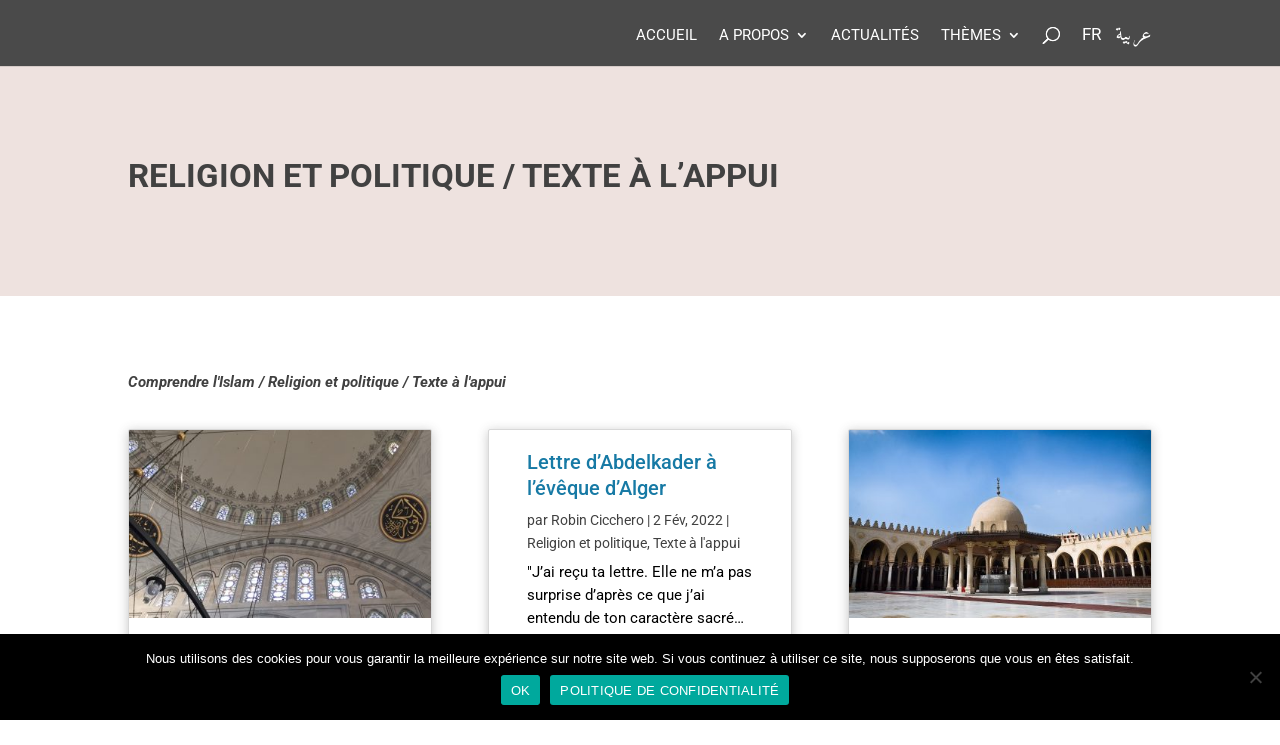

--- FILE ---
content_type: text/css
request_url: https://comprendrelislam.fr/wp-content/plugins/tc-pressepapier/css/style.css?ver=6.9
body_size: 372
content:
.container-txt-clip{
	width: 80%;
	margin: 0 auto;
	word-break: break-word;
}

.container-txt-clip h3{
	font-weight: 700;
}

.container-txt-clip p, .container-txt-clip span{
	font-size: 16px;
}

.content-clip{
	margin-bottom: 20px;
}

.title-quote-post{
	font-style: italic;
}

.link-quote-post{
	font-weight: initial;
}

button{
	display: block;
	color: #ffffff!important;
	border-color: rgba(0,0,0,0);
	border-radius: 5px;
	font-size: 14px;
	text-transform: uppercase!important;
	background-color: #B99474;
	padding: 0.6em 1em;
	transition: all 300ms ease 0ms;
	width: fit-content;
	cursor: pointer;
	font-weight: 500;
}

button:hover{
	background-color: #616161;
	transition: all 300ms ease 0ms;
}

--- FILE ---
content_type: text/css
request_url: https://comprendrelislam.fr/wp-content/themes/Divi-child/style.css?ver=4.27.5
body_size: 4224
content:
/*Theme Name: Divi Child
Template: Divi
Description: Divi Child Theme
Author: Thierry Caizes
Author URI: https://www.thierrycaizes.com
*/

/*POLICE AR*/
body:lang(ar){
    font-family:'Amiri',serif!important;
}

h1:lang(ar){
    font-family:'Amiri',serif!important;
}

h2:lang(ar){
    font-family:'Amiri',serif!important;
}

h3:lang(ar){
    font-family:'Amiri',serif!important;
}

h4:lang(ar){
    font-family:'Amiri',serif!important;
}

h5:lang(ar){
    font-family:'Amiri',serif!important;
}

h6:lang(ar){
    font-family:'Amiri',serif!important;
}

a:lang(ar){
    font-family:'Amiri',serif!important;
    color: #177aa5;
}

/*TAILLE POLICE*/
h1, h2, h3, h4, h5, h6{
	text-transform: uppercase;
	line-height: 1.3em;
}

p{
	font-weight: 400;
}

/*ELEMENT BLOG*/
.et_pb_image_container{
    margin: -20px -19px 29px;
}

a.more-link{
	font-size: 12px!important;
	font-variant: none;
	text-transform: uppercase;
}

/*BOUTON*/
.button-general a{
	display: block;
	color: #ffffff!important;
	border-color: rgba(0,0,0,0);
	border-radius: 5px;
	font-size: 14px;
	text-transform: uppercase!important;
	background-color: #B99474;
	padding: 0.6em 1em;
	transition: all 300ms ease 0ms;
	width: fit-content;
}

.button-general a:hover{
	background-color: #616161;
	transition: all 300ms ease 0ms;
}

/*ELEMENT BLOG CATEGORIE*/
.bloc-axe .et_pb_image_container{
    margin: -20px 1px 22px;
}

.bloc-axe{
	margin-top: 50px;
}

/*MENU BOUTON RECHERCHER*/
ul#top-menu li:last-of-type{
	position: relative;
}

ul#top-menu li:last-of-type #et_search_icon:before{
	position: absolute;
	top: 33%;
	transform: translateX(-50%);
}

#et_search_icon:before{
    position: relative;
    top: 3px;
}

.search-nav-mobile{
    display: none;
}

/*MENU*/
.sub-menu a{
	text-transform: none!important;
}

/*MENU LANGUE AR & FR*/
.menu-item-31907-ar{
	font-size: 20px!important;
}

.menu-item-31907-fr{
	font-size: 17px!important;
	padding-right: 14px!important;
}

.menu-item-32753-ar{
    display: none!important;
}

.menu-item-32753-fr{
	display: none!important;
}

/*MENU LANGUE AR*/
.menu-item-35398-ar{
	font-size: 20px!important;
}

.menu-item-35398-fr{
	font-size: 17px!important;
	padding-right: 14px!important;
}

.menu-item-35418-ar{
    display: none!important;
}

.menu-item-35418-fr{
	display: none!important;
}

/*MENU GENRALE AR*/
li.menu-item-38239{
	font-size: 18px!important;
}

li.menu-item-38240{
	font-size: 18px!important;
}

li.menu-item-38273{
	font-size: 18px!important;
}

.menu-item-38241 a{
	font-size: 18px!important;
}

.menu-item-38243 a{
	font-size: 18px!important;
}

.menu-item-38246 a{
	font-size: 18px!important;
}

.menu-item-38248 a{
	font-size: 18px!important;
}

.menu-item-38250 a{
	font-size: 18px!important;
}

.menu-item-38251 a{
	font-size: 18px!important;
}

.menu-item-38252 a{
	font-size: 18px!important;
}

.menu-item-38254 a{
	font-size: 18px!important;
}

.menu-item-38255 a{
	font-size: 18px!important;
}

/*MENU MOBILE*/
.mobile_menu_bar:before{
	color: white;
}

.et_mobile_menu{
	border-top: 3px solid #686868;
}

.et_mobile_menu li a{
	border-bottom: 1px solid rgb(0 0 0 / 9%);
	font-weight: 400;
}

.et_mobile_menu .menu-item-has-children>a{
	font-weight: 500;
	background-color: rgb(0 0 0 / 16%);
}

.mobile_nav.opened .mobile_menu_bar:before{
	content: '\4d';
}

/*FOOTER*/
.menu-footer{
	display: flex;
	align-items: center;
	font-weight: 400;
}

.nav-footer .et_pb_menu__menu{
	display: block;
}

.nav-footer  .mobile_menu_bar{
	display: none;
}

/*HOME HEADER*/
.header-home{
	min-height: 529px;
	display: flex;
}

.header-home h1{
	margin-bottom: 10px;
}

.header-home span{
	margin-bottom: 21px;
}

.border-title h1, h2, h3, h4, h5, h6{
	padding-bottom: 0;
}

.border-title::before{
	content: '';
	background-color: #707070;
	width: 52px;
	height: 3px;
	display: block;
	margin: 0 auto 30px;
}

.border-title::after{
	content: '';
	background-color: #707070;
	width: 52px;
	height: 3px;
	display: block;
	margin: 30px auto 0;
}

/*SECTION AXE HOME*/
.last-section-axe-one .et_pb_post{
	margin-bottom:0!important;
}

.last-section-axe-two .et_pb_post{
	margin-bottom:0!important;
}

.separator-home{
	height: 0;
}

/*ACTUALITE*/
.article-title h2{
	margin-bottom: 2px;
}

.bloc-actu-home article{
	margin-bottom: 0!important;
}

/*PLAN DU SITE*/
.wrap-html-sitemap h2{
	margin-bottom: 25px;
}

.wrap-html-sitemap ul{
	padding: 0 0 23px 0;
}

.wrap-html-sitemap li{
	list-style: none;
}

.wrap-html-sitemap a{
	transition: all .4s ease-in-out;
}

.wrap-html-sitemap a:hover{
	transition: all .4s ease-in-out;
	opacity: 0.8;
}

/*A PROPOS & BLOG*/
.title-note h2, h3, h4, h5, h6{
	margin-bottom: 12px;
}

/*A PROPOS*/
.about-flex{
	display: flex;
	align-items: center;
}

.about-flex-two{
	display: flex;
	align-items: center;
}

.image-about-one .et_pb_image_wrap{
	border-top: 9px solid #D6D0CA;
	border-bottom: 9px solid #D6D0CA;
}

.image-about-two .et_pb_image_wrap{
	border-top: 9px solid #A58DA0;
	border-bottom: 9px solid #A58DA0;
}

/*A PROPOS CARROUSEL*/
.title-image-carousel .legende_image{
	margin-top: 15px;
	font-size: 18px;
	text-transform: uppercase;
	color: black;
	line-height: 1.2em;
}

.swiper-button-next::after{
	color: black!important;
	font-weight: 600;
	font-size: 22px!important;
	margin-right: 59px;
	background: white;
	padding: 11px;
	transition: 0.5s;
}

.swiper-button-prev::after{
	color: black!important;
	font-weight: 600;
	font-size: 22px!important;
	margin-left: 59px;
	background: white;
	padding: 11px;
	transition: 0.5s;
}

.swiper-button-prev:hover:after, .swiper-button-next:hover:after{
	opacity: 0.8;
	transition: 0.5s;
}

.swiper-button-next, .swiper-button-prev{
	top: 35%!important;
}

.swiper-pagination-themes{
	text-align: center;
}

.swiper-pagination-bullet-active{
	background: #232323!important;
}

/*ARTICLE*/
.article-post p{
	padding-bottom: 2rem;
}

.bloc-general h2{
	text-transform: none;
	margin-bottom: 8px;
}

.text-ref{
	margin-bottom: 20px;
}

/*FIL D'ARIANE*/
div#bcn_widget-2{
	margin-bottom: 0;
	width: 100%;
}

.breadcrumbs{
	font-style: italic;
	font-weight: 600;
}

/*ARTICLE METADONNEES*/
p.et_pb_title_meta_container{
    width: 47%;
    margin: auto;
}

.tag-article{
	width: 47%;
    margin: auto;
}

/*ARTICLE MOTS CLES*/
.tag-article a{
	color: black;
}

/*PAGE AXE ARTICLE*/
.bloc-axe .et_pb_post{
	padding: 0 0 19px 0;
}

/*TEXTE A L'APPUI*/
.section-txt-push{
	max-width: 100%!important;
	width: 100%!important;
}

.container-txt-ref{
	background: #fafafa;
	padding: 50px 0;
	margin-bottom: 50px;
}

.content-txt-ref{
	width: 80%;
	margin: 0 auto;
}

.text-ref{
	font-weight: 700;
}

.content-txt-ref span{
	display: block;
}

/*BLOG ARCHIVE*/
.bloc-archive .et_pb_salvattore_content[data-columns]::before{
	content: '4 .column.size-1of4'!important;
}

.et_pb_salvattore_content{
	display: flex;
	justify-content: space-between;
}

.bloc-archive article{
	box-shadow: 0px 2px 11px 0px rgba(66,66,66,0.3);
}

.bloc-archive .et_pb_post{
	margin-bottom: 40px;
}

.bloc-archive p{
	padding: 0 19px!important;
}

.bloc-archive h2{
	padding: 0 19px!important;
}

.bloc-archive .more-link{
	padding: 0 19px 19px;
}

/*COMITE SINGLE & ARCHIVE*/
.comite-description-name a{
	color: black;
}

.comite-description{
	font-weight: 400;
}

/*SEPARATEUR ARCHIVE*/
.separator-member{
	opacity: 0.5;
	height: 1px;
	width: 100%;
	display: block;
	margin-top: 35px;
	margin-bottom: 35px;
}

/*MEMBRE COLONNE ARCHIVE*/
.column-member{
	display: flex;
	justify-content: space-between;
	align-items: center;
}

.info-member{
	max-width: 60%;
}

.info-member span{
	display: block;
	margin-bottom: 5px;
	font-size: 16px;
}

/*GLOSSAIRE*/
body:not(.et-tb) #main-content .container, body:not(.et-tb-has-header) #main-content .container{
    padding-top: 75px;
    padding-bottom: 75px;
}

h1.entry-title.main_title{
    font-size: 35px;
}

ul#glossaryList{
    list-style: none;
}

.listNav{
    padding-top: 0;
    margin: 0 0 15px;
}

.ln-letters a{
	font-size: 16px;
	border: 1px solid black;
    border-right: 1px solid black;
}

.ln-letters a.ln-disabled{
    color: #414141;
}

.ln-letters a.ln-last{
    border-right: 1px solid black;
}

a.glossaryLink{
    font-size: 15px;
}

.pageRecherche .subtitleArticleSearch{
    margin-top: 25px;
}

/*PAGINATION*/
.wp-pagenavi{
	text-align: center;
	border-top: 0;
	margin-bottom: 0;
}

.wp-pagenavi a{
	font-size: 16px!important;
	font-weight: 600!important;
	color: black!important;
	margin: 0!important;
}

.wp-pagenavi span.current{
	color: #177AA5!important;
	font-size: 16px!important;
	font-weight: 600!important;
	margin: 0!important;
}

.wp-pagenavi a:hover{
	color: black!important;
}

.pagination-list{
	text-align: center;
	font-size: 16px;
}

/*FOOTER*/
.title-footer h2{
	margin-bottom: 12px;
}

.title-footer h5{
	margin-bottom: 10px;
}
.mentions-link a{
	color: white;
}

/*FOOTER MENU AR*/
.menu-item-38354 a{
	font-size: 17px;
}

.menu-item-38355 a{
	font-size: 17px;
}

.menu-item-38357 a{
	font-size: 17px;
}

.menu-item-38358 a{
	font-size: 17px;
}

.menu-item-38359 a{
	font-size: 17px;
}

.menu-item-38361 a{
	font-size: 17px;
}

/*ERREUR 404*/
.message-error h1{
	margin-bottom:10px
}

.message-error p{
	padding-bottom:0;
}

/*RECHERCHE*/
.pageRecherche h1{
	font-size: 35px;
	margin-bottom: 15px;
	padding-bottom: 0;
}

.pageRecherche button{
	color: #ffffff!important;
	border-color: rgba(0,0,0,0);
	border-radius: 5px;
	font-size: 14px;
	text-transform: uppercase!important;
	background-color: #B99474;
	padding: 0.6em 1em;
	transition: all 300ms ease 0ms;
	cursor: pointer;
}

.pageRecherche button:hover{
	background-color: #616161;
	transition: all 300ms ease 0ms;
}

input.search-input, select#termsSearch, select#typeSearch, select#selectAxe, 
select#selectTheme, select#selectAuthor{
    padding: 9px 0 9px 7px;
    margin: 10px 10px 10px 0;
    border: 2px solid black;
    font-weight: 500;
    cursor: pointer;
    color: black;
}

option.option-search{
    font-weight: 500;
}

.pageRecherche h2{
	font-size: 24px;
	margin: 40px 0 20px;
	line-height: 1.2em;
}

.resultSearch ul{
	list-style: none;
	padding:0;
}

.resultSearch a{
	font-size: 15px;
}

.display-none{
	display: none;
}

.pageRecherche .subtitleArticleSearch{
	margin-bottom: 10px;
}

.pageRecherche h4.motcle{
	margin-bottom: 30px;
}

/*MENTIONS LEGALES*/
.privacy-title h1{
	padding-bottom: 0;
}

/*BOUTON PDF*/
.file-pdf{
    border-color: rgba(0,0,0,0);
    border-radius: 5px;
    font-size: 14px;
    text-transform: uppercase!important;
    background-color: #B99474;
    max-width: max-content;
    padding: 0.5em 1em;
    transition: all 300ms ease 0ms;
}

.file-pdf:hover{
	background-color: #616161;
	transition: all 300ms ease 0ms;
}

.file-pdf a{
	color: white;
}

/*BARRE COOKIE*/
.cn-button.bootstrap{
    background: #B99474!important;
}

@media only screen and (min-width: 1080px){
	/*POST ARTICLE HOME*/
	.theme-blog .et_pb_post.has-post-thumbnail .entry-featured-image-url{
		float: left;
		width: 30%;
		margin-right: 4%;
		margin-bottom: 0;
	}

	.theme-blog.et_pb_post.has-post-thumbnail:not(.format-gallery) > .post-content{
		padding-left: 34%;
	}
}

@media only screen and (min-width: 981px){
	/*BLOG ARCHIVE*/
	.bloc-archive .column.size-1of4{
	    width: 23%!important;
	}

	/*FIL D'ARIANE*/
	.breadcrumbs-article{
		margin-bottom: 0!important;
	}

	/*MENTIONS LEGALES*/
	.privacy-title.et_pb_module{
		margin-bottom: 25px!important;
	}
}

@media only screen and (max-width: 1600px){
	/*SECTION AXE HOME*/
	.theme-blog .et_pb_post.has-post-thumbnail .entry-featured-image-url{
		width: 45%;
	}
}

@media only screen and (max-width: 1458px){
	/*SECTION AXE HOME*/
	.theme-blog .et_pb_post.has-post-thumbnail .entry-featured-image-url{
		float: initial;
		width: 100%;
		margin-bottom: 25px;
	}

	/*BLOG AXE*/
	.theme-blog-axe .et_pb_post.has-post-thumbnail .entry-featured-image-url{
		margin-bottom: 25px;
	}

	/*A PROPOS CARROUSEL*/
	.swiper-container{
		width: 100%;
	}
}

@media only screen and (max-width: 1366px){
	/*ARCHIVE ARTICLE*/
	.bloc-archive .et_pb_salvattore_content[data-columns]::before{
		content: '3 .column.size-1of3'!important;
	}
}

@media only screen and (max-width: 1280px){
	/*MENU*/
	#top-menu li{
		font-size: 15px;
	}

	/*ACTU HOME*/
	.bloc-actu-home{
		width: 100%!important;
	}

	/*A PROPOS*/
	.about-flex{
		flex-direction:column;
	}

	.about-flex-two{
		flex-direction:column-reverse;
	}

	.about-image{
		width:initial!important;
	}

	.about-image.et_pb_column{
		margin-right:0;
	}
	
	.about-text{
		width:initial!important;
	}

	.about-text-two{
		margin-top: 35px;
		width:initial!important;
		margin-right: 0!important;
	}

	.about-text{
		margin-top: 35px;
	}

	.swiper-container{
    	width: 75%;
	}

	/*A PROPOS CARROUSEL*/
	.swiper-button-next, .swiper-button-prev{
		display: none!important;
	}

	/*FOOTER*/
	.menu-footer{
		flex-direction:column;
		align-items:flex-start;
	}

	.footer-flex  .et_pb_text_0_tb_footer{
		width:100%;
	}

	.footer-flex .et_pb_menu__wrap{
		justify-content: initial;
		width:100%!important;
	}

	.footer-column-flex{
		margin-bottom:30px!important;
	}
}

@media only screen and (max-width: 1024px){
	/*ARCHIVE ARTICLE*/
	.et_pb_salvattore_content{
		display: block;
	}

	.bloc-archive .column.size-1of3{
	    width: 100%!important;
	    margin: 0;
	}

	.bloc-archive .et_pb_post{
		margin-bottom: 60px!important;
	}

	/*PAGINATION*/
	.wp-pagenavi{
		padding-top: 0;
	}

	/*PAGE ARCHIVE*/
	.chef-archive{
		flex-direction: column;
	}
}

@media only screen and (max-width: 980px){
	/*ELEMENTS BLOG*/
	a.more-link{
		font-size: 14px!important;
	}

	/*MENU*/
	#main-header{
		position: fixed!important;
	}

	.et_mobile_menu{
		overflow: scroll !important;
		max-height: 83vh;
	}

	.et_mobile_menu li a{
		font-size: 15px;
	}

	.logo_container{
		display: none;
	}

	/*MENU LANGUE FR*/
	.menu-item-31907-ar{
		display: none!important;
	}

	.menu-item-31907-fr{
		display: none!important;
	}

	.menu-item-32753-ar{
    	display: block!important;
	}

	.menu-item-32753-fr{
		display: block!important;
	}

	/*MENU LANGUE AR*/
	.menu-item-35398-ar{
		display: none!important;
	}

	.menu-item-35398-fr{
		display: none!important;
	}

	.menu-item-35418-ar{
	    display: block!important;
	}

	.menu-item-35418-fr{
		display: block!important;
	}

	/*MENU LANGUE AR & FR*/
	#main-header #mobile_menu .lang-item-116 a{
		font-size: 17px!important;
	}
	
	#main-header #mobile_menu .lang-item-112 a{
    	font-size: 20px!important;
	}

	/*MENU GENERALE AR*/
	.ar-search{
		font-size: 18px;
	}

	.menu-item-38239 a{
		font-size: 18px!important;
	}

	.menu-item-38240 a{
		font-size: 18px!important;
	}

	.menu-item-38273 a{
		font-size: 18px!important;
	}

	.menu-item-37769 a{
		display: none!important;
	}

	/*MENU BOUTON RECHERCHER*/
	.search-nav-dektstop{
		display: none;
	}

	.menu-item-24091{
    	display: none;
	}

	.search-nav-mobile{
    	display: block;
    	font-weight: 500;
	}

	#et_search_icon:before{
	    margin-right: 11px;
	    position: relative;
	    top: 3px;
	}

	/*HOME HEADER*/
	.header-home{
		min-height: 340px;
	}

	/*SECTION ACTUALITE HOME & BLOG AXE*/
	.bloc-actu-home article{
		margin-bottom: 9.5%!important;
	}

	.bloc-actu-home .et_pb_blog_grid .et_pb_salvattore_content[data-columns]::before{
		content: '1 .column.size-1of1'!important;
	}

	.bloc-actu-home .et_pb_blog_grid .column.size-1of1{
		width: 100%!important;
		margin-right: 0px;
	}

	/*SECTION AXE HOME*/
	.last-section-axe-one .et_pb_post{
		margin-bottom: 42px!important;
	}

	.themes-col{
		margin-bottom: 0;
	}

	/*A PROPOS*/
	.about-text{
		margin-top: 0!important;
	}

	.about-text-two{
		margin-bottom: 0;
		margin-top: 30px!important;
	}

	/*PAGE ARCHIVE*/
	.chef-archive{
		padding-top: 30px;
		padding-bottom: 30px;
	}

	.chef-column{
		padding-top: 25px;
		padding-bottom: 25px;
	}

	.container-archive h1{
		font-size: 53px;
		max-width: 100%;
	}

	.member-archive{
		padding-top: 30px;
		padding-bottom: 30px;
	}

	.container-member{
		padding-top: 25px;
		padding-bottom: 25px;
	}

	/*RECHERCHE*/
	.pageRecherche h1{
		font-size: 33px;
	}

	input.search-input, select#termsSearch, select#typeSearch, select#selectTheme, select#selectAxe{
    	display: block;
    	width: 100%;
    	margin: 0 0 15px 0;
	}

	select#selectAuthor{
    	width: 100%;
    	margin: 0 0 15px 0;
	}

	.resultSearch a{
		font-size: 17px;
	}

	.pageRecherche button{
		display: block;
	}

	/*GLOSSAIRE*/
	body:not(.et-tb) #main-content .container, body:not(.et-tb-has-header) #main-content .container{
    	padding-top: 55px;
    	padding-bottom: 55px;
	}

	h1.entry-title.main_title{
    	font-size: 33px;
	}

	a.glossaryLink{
    	font-size: 17px;
	}

	/*ARTICLE METADONNEES*/
	p.et_pb_title_meta_container{
	    width: 100%;
	}

	.tag-article{
		width: 100%;
	}
}

@media only screen and (max-width: 767px){
	/*SECTION AXE HOME*/
	.axe-home-one.et_pb_column{
		margin-bottom:0!important;
	}

	.theme-blog .et_pb_post.has-post-thumbnail .entry-featured-image-url{
		margin-bottom: 20px;
	}

	/*BLOG AXE*/
	.theme-blog-axe .et_pb_post.has-post-thumbnail .entry-featured-image-url{
		margin-bottom: 20px;
	}

	/*TEXTE A L'APPUI*/
	.container-txt-ref{
		padding: 45px 0;
		margin-bottom: 45px;
	}

	/*PAGE ARCHIVE*/
	.container-archive h1{
		font-size: 43px;
	}

	.chef-archive{
		padding-top: 20px;
		padding-bottom: 20px;
	}

	.chef-column{
		padding-top: 15px;
		padding-bottom: 15px;
	}

	.member-archive{
		padding-top: 20px;
		padding-bottom: 20px;
	}

	.container-member{
		padding-top: 15px;
		padding-bottom: 15px;
	}

	/*RECHERCHE*/
	.pageRecherche h1{
		font-size: 28px;
	}

	.resultSearch a{
		font-size: 16px;
	}

	/*GLOSSAIRE*/
	body:not(.et-tb) #main-content .container, body:not(.et-tb-has-header) #main-content .container{
    	padding-top: 45px;
    	padding-bottom: 45px;
	}

	h1.entry-title.main_title{
    	font-size: 28px;
	}

	a.glossaryLink{
    	font-size: 16px;
	}
}

@media only screen and (max-width: 480px){
	.column-member{
		flex-direction: column;
		align-items: flex-start;
	}

	.button-general{
		margin-top: 15px;
	}
}